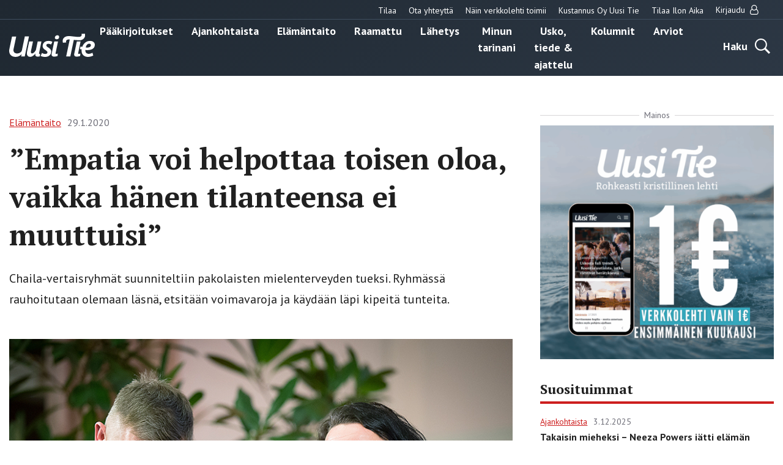

--- FILE ---
content_type: text/html; charset=UTF-8
request_url: https://uusitie.com/empatia-voi-helpottaa-toisen-oloa-vaikka-hanen-tilanteensa-ei-muuttuisi/
body_size: 14939
content:

<!doctype html>
<html lang="fi">
<head>
	<meta charset="utf-8">
	<meta http-equiv="x-ua-compatible" content="ie=edge">
	<meta name="viewport" content="width=device-width, initial-scale=1">
	<link rel="icon" href="https://uusitie.com/wp-content/themes/uusitie/assets/images/icons/favicon.ico">
	
<script id='polyfills' data-polyfill='https://uusitie.com/wp-content/themes/uusitie/dist/scripts/polyfills-e2d2f2241cef82857ac4.js'>(function(){var e=document.getElementById("polyfills").dataset.polyfill;var t=true;try{eval("async function() {}")}catch(e){t=false}if(t){return}var a=document.createElement("script");a.src=e;a.type="text/javascript";a.async=false;document.getElementsByTagName("script")[0].parentNode.appendChild(a)})();
</script>
	<!-- cookiebot script start -->
	<script id="Cookiebot" src="https://consent.cookiebot.com/uc.js" data-culture="fi" data-cbid="76f98a27-7d7b-4785-8655-6d05706c6878" data-blockingmode="auto" type="text/javascript"></script>
	<!-- cookiebot script end -->
	<meta name='robots' content='index, follow, max-image-preview:large, max-snippet:-1, max-video-preview:-1' />
	<style>img:is([sizes="auto" i], [sizes^="auto," i]) { contain-intrinsic-size: 3000px 1500px }</style>
	
	<!-- This site is optimized with the Yoast SEO plugin v26.7 - https://yoast.com/wordpress/plugins/seo/ -->
	<title>”Empatia voi helpottaa toisen oloa, vaikka hänen tilanteensa ei muuttuisi” - Uusi Tie -verkkolehti</title>
	<link rel="canonical" href="https://uusitie.com/empatia-voi-helpottaa-toisen-oloa-vaikka-hanen-tilanteensa-ei-muuttuisi/" />
	<meta property="og:locale" content="fi_FI" />
	<meta property="og:type" content="article" />
	<meta property="og:title" content="”Empatia voi helpottaa toisen oloa, vaikka hänen tilanteensa ei muuttuisi” - Uusi Tie -verkkolehti" />
	<meta property="og:description" content="Chaila-vertaisryhmät suunniteltiin pakolaisten mielenterveyden tueksi. Ryhmässä rauhoitutaan olemaan läsnä, etsitään voimavaroja ja käydään läpi kipeitä tunteita." />
	<meta property="og:url" content="https://uusitie.com/empatia-voi-helpottaa-toisen-oloa-vaikka-hanen-tilanteensa-ei-muuttuisi/" />
	<meta property="og:site_name" content="Uusi Tie -verkkolehti" />
	<meta property="article:published_time" content="2020-01-29T12:20:58+00:00" />
	<meta property="article:modified_time" content="2020-04-15T07:34:51+00:00" />
	<meta property="og:image" content="https://uusitie.com/wp-content/uploads/RGB_siparit_jussi-valkeajoki.jpg" />
	<meta property="og:image:width" content="800" />
	<meta property="og:image:height" content="533" />
	<meta property="og:image:type" content="image/jpeg" />
	<meta name="author" content="Uusi Tie Toimitus" />
	<meta name="twitter:card" content="summary_large_image" />
	<script type="application/ld+json" class="yoast-schema-graph">{"@context":"https://schema.org","@graph":[{"@type":"Article","@id":"https://uusitie.com/empatia-voi-helpottaa-toisen-oloa-vaikka-hanen-tilanteensa-ei-muuttuisi/#article","isPartOf":{"@id":"https://uusitie.com/empatia-voi-helpottaa-toisen-oloa-vaikka-hanen-tilanteensa-ei-muuttuisi/"},"author":{"name":"Uusi Tie Toimitus","@id":"https://uusitie.com/#/schema/person/945e7efb71a876b5fc716335f00a7f44"},"headline":"”Empatia voi helpottaa toisen oloa, vaikka hänen tilanteensa ei muuttuisi”","datePublished":"2020-01-29T12:20:58+00:00","dateModified":"2020-04-15T07:34:51+00:00","mainEntityOfPage":{"@id":"https://uusitie.com/empatia-voi-helpottaa-toisen-oloa-vaikka-hanen-tilanteensa-ei-muuttuisi/"},"wordCount":659,"image":{"@id":"https://uusitie.com/empatia-voi-helpottaa-toisen-oloa-vaikka-hanen-tilanteensa-ei-muuttuisi/#primaryimage"},"thumbnailUrl":"https://uusitie.com/wp-content/uploads/RGB_siparit_jussi-valkeajoki.jpg","articleSection":["Elämäntaito","Maksullinen"],"inLanguage":"fi"},{"@type":"WebPage","@id":"https://uusitie.com/empatia-voi-helpottaa-toisen-oloa-vaikka-hanen-tilanteensa-ei-muuttuisi/","url":"https://uusitie.com/empatia-voi-helpottaa-toisen-oloa-vaikka-hanen-tilanteensa-ei-muuttuisi/","name":"”Empatia voi helpottaa toisen oloa, vaikka hänen tilanteensa ei muuttuisi” - Uusi Tie -verkkolehti","isPartOf":{"@id":"https://uusitie.com/#website"},"primaryImageOfPage":{"@id":"https://uusitie.com/empatia-voi-helpottaa-toisen-oloa-vaikka-hanen-tilanteensa-ei-muuttuisi/#primaryimage"},"image":{"@id":"https://uusitie.com/empatia-voi-helpottaa-toisen-oloa-vaikka-hanen-tilanteensa-ei-muuttuisi/#primaryimage"},"thumbnailUrl":"https://uusitie.com/wp-content/uploads/RGB_siparit_jussi-valkeajoki.jpg","datePublished":"2020-01-29T12:20:58+00:00","dateModified":"2020-04-15T07:34:51+00:00","breadcrumb":{"@id":"https://uusitie.com/empatia-voi-helpottaa-toisen-oloa-vaikka-hanen-tilanteensa-ei-muuttuisi/#breadcrumb"},"inLanguage":"fi","potentialAction":[{"@type":"ReadAction","target":["https://uusitie.com/empatia-voi-helpottaa-toisen-oloa-vaikka-hanen-tilanteensa-ei-muuttuisi/"]}]},{"@type":"ImageObject","inLanguage":"fi","@id":"https://uusitie.com/empatia-voi-helpottaa-toisen-oloa-vaikka-hanen-tilanteensa-ei-muuttuisi/#primaryimage","url":"https://uusitie.com/wp-content/uploads/RGB_siparit_jussi-valkeajoki.jpg","contentUrl":"https://uusitie.com/wp-content/uploads/RGB_siparit_jussi-valkeajoki.jpg","width":800,"height":533,"caption":"– Chailan tarjoamalle elämänhallinnan ohjaukselle on pakolaisten parissa tarvetta, kun tutut rutiinit puuttuvat. Vedin ryhmiä miehille ja heille oli tärkeää kuulla, että koetut tunteet ovat normaaleja, Vesa Sipari kertoo, vierellä Katriina Sipari. KUVA: JUSSI VALKEAJOKI"},{"@type":"BreadcrumbList","@id":"https://uusitie.com/empatia-voi-helpottaa-toisen-oloa-vaikka-hanen-tilanteensa-ei-muuttuisi/#breadcrumb","itemListElement":[{"@type":"ListItem","position":1,"name":"Home","item":"https://uusitie.com/"},{"@type":"ListItem","position":2,"name":"”Empatia voi helpottaa toisen oloa, vaikka hänen tilanteensa ei muuttuisi”"}]},{"@type":"WebSite","@id":"https://uusitie.com/#website","url":"https://uusitie.com/","name":"Uusi Tie -verkkolehti","description":"","potentialAction":[{"@type":"SearchAction","target":{"@type":"EntryPoint","urlTemplate":"https://uusitie.com/?s={search_term_string}"},"query-input":{"@type":"PropertyValueSpecification","valueRequired":true,"valueName":"search_term_string"}}],"inLanguage":"fi"}]}</script>
	<!-- / Yoast SEO plugin. -->


<link rel='dns-prefetch' href='//fonts.googleapis.com' />
		<!-- This site uses the Google Analytics by MonsterInsights plugin v9.11.1 - Using Analytics tracking - https://www.monsterinsights.com/ -->
							<script src="//www.googletagmanager.com/gtag/js?id=G-M39JCWEJZL"  data-cfasync="false" data-wpfc-render="false" type="text/javascript" async></script>
			<script data-cfasync="false" data-wpfc-render="false" type="text/javascript">
				var mi_version = '9.11.1';
				var mi_track_user = true;
				var mi_no_track_reason = '';
								var MonsterInsightsDefaultLocations = {"page_location":"https:\/\/uusitie.com\/empatia-voi-helpottaa-toisen-oloa-vaikka-hanen-tilanteensa-ei-muuttuisi\/","page_referrer":"https:\/\/uusitie.com\/kirjoittaja\/mari-turunen\/"};
								if ( typeof MonsterInsightsPrivacyGuardFilter === 'function' ) {
					var MonsterInsightsLocations = (typeof MonsterInsightsExcludeQuery === 'object') ? MonsterInsightsPrivacyGuardFilter( MonsterInsightsExcludeQuery ) : MonsterInsightsPrivacyGuardFilter( MonsterInsightsDefaultLocations );
				} else {
					var MonsterInsightsLocations = (typeof MonsterInsightsExcludeQuery === 'object') ? MonsterInsightsExcludeQuery : MonsterInsightsDefaultLocations;
				}

								var disableStrs = [
										'ga-disable-G-M39JCWEJZL',
									];

				/* Function to detect opted out users */
				function __gtagTrackerIsOptedOut() {
					for (var index = 0; index < disableStrs.length; index++) {
						if (document.cookie.indexOf(disableStrs[index] + '=true') > -1) {
							return true;
						}
					}

					return false;
				}

				/* Disable tracking if the opt-out cookie exists. */
				if (__gtagTrackerIsOptedOut()) {
					for (var index = 0; index < disableStrs.length; index++) {
						window[disableStrs[index]] = true;
					}
				}

				/* Opt-out function */
				function __gtagTrackerOptout() {
					for (var index = 0; index < disableStrs.length; index++) {
						document.cookie = disableStrs[index] + '=true; expires=Thu, 31 Dec 2099 23:59:59 UTC; path=/';
						window[disableStrs[index]] = true;
					}
				}

				if ('undefined' === typeof gaOptout) {
					function gaOptout() {
						__gtagTrackerOptout();
					}
				}
								window.dataLayer = window.dataLayer || [];

				window.MonsterInsightsDualTracker = {
					helpers: {},
					trackers: {},
				};
				if (mi_track_user) {
					function __gtagDataLayer() {
						dataLayer.push(arguments);
					}

					function __gtagTracker(type, name, parameters) {
						if (!parameters) {
							parameters = {};
						}

						if (parameters.send_to) {
							__gtagDataLayer.apply(null, arguments);
							return;
						}

						if (type === 'event') {
														parameters.send_to = monsterinsights_frontend.v4_id;
							var hookName = name;
							if (typeof parameters['event_category'] !== 'undefined') {
								hookName = parameters['event_category'] + ':' + name;
							}

							if (typeof MonsterInsightsDualTracker.trackers[hookName] !== 'undefined') {
								MonsterInsightsDualTracker.trackers[hookName](parameters);
							} else {
								__gtagDataLayer('event', name, parameters);
							}
							
						} else {
							__gtagDataLayer.apply(null, arguments);
						}
					}

					__gtagTracker('js', new Date());
					__gtagTracker('set', {
						'developer_id.dZGIzZG': true,
											});
					if ( MonsterInsightsLocations.page_location ) {
						__gtagTracker('set', MonsterInsightsLocations);
					}
										__gtagTracker('config', 'G-M39JCWEJZL', {"forceSSL":"true"} );
										window.gtag = __gtagTracker;										(function () {
						/* https://developers.google.com/analytics/devguides/collection/analyticsjs/ */
						/* ga and __gaTracker compatibility shim. */
						var noopfn = function () {
							return null;
						};
						var newtracker = function () {
							return new Tracker();
						};
						var Tracker = function () {
							return null;
						};
						var p = Tracker.prototype;
						p.get = noopfn;
						p.set = noopfn;
						p.send = function () {
							var args = Array.prototype.slice.call(arguments);
							args.unshift('send');
							__gaTracker.apply(null, args);
						};
						var __gaTracker = function () {
							var len = arguments.length;
							if (len === 0) {
								return;
							}
							var f = arguments[len - 1];
							if (typeof f !== 'object' || f === null || typeof f.hitCallback !== 'function') {
								if ('send' === arguments[0]) {
									var hitConverted, hitObject = false, action;
									if ('event' === arguments[1]) {
										if ('undefined' !== typeof arguments[3]) {
											hitObject = {
												'eventAction': arguments[3],
												'eventCategory': arguments[2],
												'eventLabel': arguments[4],
												'value': arguments[5] ? arguments[5] : 1,
											}
										}
									}
									if ('pageview' === arguments[1]) {
										if ('undefined' !== typeof arguments[2]) {
											hitObject = {
												'eventAction': 'page_view',
												'page_path': arguments[2],
											}
										}
									}
									if (typeof arguments[2] === 'object') {
										hitObject = arguments[2];
									}
									if (typeof arguments[5] === 'object') {
										Object.assign(hitObject, arguments[5]);
									}
									if ('undefined' !== typeof arguments[1].hitType) {
										hitObject = arguments[1];
										if ('pageview' === hitObject.hitType) {
											hitObject.eventAction = 'page_view';
										}
									}
									if (hitObject) {
										action = 'timing' === arguments[1].hitType ? 'timing_complete' : hitObject.eventAction;
										hitConverted = mapArgs(hitObject);
										__gtagTracker('event', action, hitConverted);
									}
								}
								return;
							}

							function mapArgs(args) {
								var arg, hit = {};
								var gaMap = {
									'eventCategory': 'event_category',
									'eventAction': 'event_action',
									'eventLabel': 'event_label',
									'eventValue': 'event_value',
									'nonInteraction': 'non_interaction',
									'timingCategory': 'event_category',
									'timingVar': 'name',
									'timingValue': 'value',
									'timingLabel': 'event_label',
									'page': 'page_path',
									'location': 'page_location',
									'title': 'page_title',
									'referrer' : 'page_referrer',
								};
								for (arg in args) {
																		if (!(!args.hasOwnProperty(arg) || !gaMap.hasOwnProperty(arg))) {
										hit[gaMap[arg]] = args[arg];
									} else {
										hit[arg] = args[arg];
									}
								}
								return hit;
							}

							try {
								f.hitCallback();
							} catch (ex) {
							}
						};
						__gaTracker.create = newtracker;
						__gaTracker.getByName = newtracker;
						__gaTracker.getAll = function () {
							return [];
						};
						__gaTracker.remove = noopfn;
						__gaTracker.loaded = true;
						window['__gaTracker'] = __gaTracker;
					})();
									} else {
										console.log("");
					(function () {
						function __gtagTracker() {
							return null;
						}

						window['__gtagTracker'] = __gtagTracker;
						window['gtag'] = __gtagTracker;
					})();
									}
			</script>
							<!-- / Google Analytics by MonsterInsights -->
		<link rel='stylesheet' id='searchwp-forms-css' href='https://uusitie.com/wp-content/plugins/searchwp/assets/css/frontend/search-forms.min.css?ver=69bafeeeaa67854d2ea61f1d582b7e5c' type='text/css' media='all' />
<link rel='stylesheet' id='sakke/css-css' href='https://uusitie.com/wp-content/themes/uusitie/dist/styles/main.css?ver=5ffdaf3784e4cd6d0fdfbde3e3d398ac' type='text/css' media='all' />
<link rel='stylesheet' id='google-fonts-css' href='https://fonts.googleapis.com/css?family=PT+Sans%3A400%2C700%7CPT+Serif%3A400%2C700&#038;display=swap&#038;ver=825cc762ad8154cdffd2abad0ac9e5ef' type='text/css' media='all' />
<script type="text/javascript" src="https://uusitie.com/wp-content/plugins/google-analytics-for-wordpress/assets/js/frontend-gtag.js?ver=74948c32167ad162694c7abbd3fa5cd9" id="monsterinsights-frontend-script-js" async="async" data-wp-strategy="async"></script>
<script data-cfasync="false" data-wpfc-render="false" type="text/javascript" id='monsterinsights-frontend-script-js-extra'>/* <![CDATA[ */
var monsterinsights_frontend = {"js_events_tracking":"true","download_extensions":"doc,pdf,ppt,zip,xls,docx,pptx,xlsx","inbound_paths":"[]","home_url":"https:\/\/uusitie.com","hash_tracking":"false","v4_id":"G-M39JCWEJZL"};/* ]]> */
</script>
<script type='text/javascript' data-cookieconsent='ignore' src="https://uusitie.com/wp-includes/js/jquery/jquery.min.js?ver=521cc068269fd5e4a62bff581f459cf8" id="jquery-core-js"></script>
<script type='text/javascript' data-cookieconsent='ignore' src="https://uusitie.com/wp-includes/js/jquery/jquery-migrate.min.js?ver=3e6b5a96d68c213c85bf0f1ea20f47ac" id="jquery-migrate-js"></script>
<link rel='shortlink' href='https://uusitie.com/?p=21390' />
<link rel="alternate" title="oEmbed (JSON)" type="application/json+oembed" href="https://uusitie.com/wp-json/oembed/1.0/embed?url=https%3A%2F%2Fuusitie.com%2Fempatia-voi-helpottaa-toisen-oloa-vaikka-hanen-tilanteensa-ei-muuttuisi%2F" />
<link rel="alternate" title="oEmbed (XML)" type="text/xml+oembed" href="https://uusitie.com/wp-json/oembed/1.0/embed?url=https%3A%2F%2Fuusitie.com%2Fempatia-voi-helpottaa-toisen-oloa-vaikka-hanen-tilanteensa-ei-muuttuisi%2F&#038;format=xml" />
		<!-- Facebook Pixel Code -->
		<script type="text/plain" data-cookieconsent="marketing">
		!function (f, b, e, v, n, t, s) {
			if (f.fbq) return;
			n = f.fbq = function () {
			n.callMethod ?
				n.callMethod.apply(n, arguments) : n.queue.push(arguments)
			};
			if (!f._fbq) f._fbq = n;
			n.push = n;
			n.loaded = !0;
			n.version ='2.0';
			n.queue = [];
			t = b.createElement(e);
			t.async = !0;
			t.src = v;
			s = b.getElementsByTagName(e)[0];
			s.parentNode.insertBefore(t, s)
		}(window, document,'script',
		'https://connect.facebook.net/en_US/fbevents.js');
			fbq('init', '266382542294708');
		fbq('track', 'PageView');
		</script>
		<!-- End Facebook Pixel Code -->
		</head>
<body class="wp-singular post-template-default single single-post postid-21390 single-format-standard wp-theme-uusitie">
<!--[if IE]>
<div class="alert alert-warning">
	You are using an <strong>outdated</strong> browser. Please <a href="http://browsehappy.com/">upgrade your browser</a> to improve your experience.</div>
<![endif]-->
<div class="wrap">
	<header class="banner" role="banner">
	<div class="banner__top">
		<div class="container-fluid">
			<nav id="top-nav" class="top-nav">

									<ul class="top-nav-lvl-1"><li class="top-nav-lvl-1__item"><a class="top-nav-lvl-1__link"  href="https://esuite-uusitie.atexsoftware.com">Tilaa</a></li>
<li class="top-nav-lvl-1__item"><a class="top-nav-lvl-1__link"  href="https://uusitie.com/yhteystiedot/">Ota yhteyttä</a></li>
<li class="top-nav-lvl-1__item"><a class="top-nav-lvl-1__link"  href="https://uusitie.com/verkkolehden-tilaaminen-ja-peruutus/">Näin verkkolehti toimii</a></li>
<li class="top-nav-lvl-1__item"><a class="top-nav-lvl-1__link"  href="https://uusitie.com/kustannus-oy-uusi-tie/">Kustannus Oy Uusi Tie</a></li>
<li class="top-nav-lvl-1__item"><a class="top-nav-lvl-1__link"  href="https://uusitie.com/ilon-aika/">Tilaa Ilon Aika</a></li>
</ul>				
									<ul class="top-nav-lvl-1">
						<li class="top-nav-lvl-1__item">
														<a href="https://uusitie.com/openid-connect-authorize/"
							   class="top-nav-lvl-1__link">Kirjaudu								<span class="top-nav-lvl-1__item-user-icon"><svg viewBox="0 0 14 16" version="1.1" xmlns="http://www.w3.org/2000/svg"><path d="M10.723 7c.28.083.546.196.8.34.252.142.517.36.794.651.277.292.513.635.71 1.031.196.396.36.908.49 1.536.132.628.197 1.332.197 2.112 0 .916-.297 1.7-.893 2.352-.595.652-1.312.978-2.151.978H3.045c-.84 0-1.557-.326-2.152-.978C.298 14.371 0 13.586 0 12.67c0-.78.065-1.484.196-2.112.131-.628.295-1.14.491-1.536.197-.396.434-.74.71-1.03a3.5 3.5 0 0 1 .795-.653c.253-.143.52-.256.8-.339a4.46 4.46 0 0 1-.706-2.429c0-.619.12-1.21.361-1.772s.567-1.049.978-1.46c.41-.41.897-.736 1.46-.977A4.453 4.453 0 0 1 6.857 0c.62 0 1.21.12 1.772.362.563.24 1.05.567 1.46.977.411.411.737.898.978 1.46.241.563.362 1.153.362 1.772A4.46 4.46 0 0 1 10.723 7zM9.277 2.152a3.281 3.281 0 0 0-2.42-1.01c-.946 0-1.754.336-2.424 1.005a3.303 3.303 0 0 0-1.004 2.424c0 .947.334 1.755 1.004 2.425A3.303 3.303 0 0 0 6.857 8c.947 0 1.755-.335 2.424-1.004a3.303 3.303 0 0 0 1.005-2.425c0-.946-.337-1.753-1.01-2.42zm1.393 12.705c.523 0 .971-.213 1.343-.638.372-.426.558-.942.558-1.55 0-1.422-.233-2.544-.7-3.365-.468-.822-1.139-1.253-2.014-1.295-.863.756-1.863 1.134-3 1.134s-2.137-.378-3-1.134c-.875.042-1.546.473-2.013 1.295-.468.821-.701 1.943-.701 3.366 0 .607.186 1.123.558 1.549.372.425.82.638 1.344.638h7.625z" fill="#202020" stroke="none" stroke-width="1" fill-rule="evenodd"/></svg></span>
							</a>
						</li>
					</ul>
				
			</nav>
		</div>
	</div>
	<div class="container-fluid">
		<div class="row">
			<div class="banner__left">
				<div class="site-branding">
					<p class="site-branding__title">
						<a href="https://uusitie.com/"
						   rel="home">
							<svg id="Layer_1" data-name="Layer 1" xmlns="http://www.w3.org/2000/svg" viewBox="0 0 574.98 154.79"><defs><style>.cls-white{fill:#fff}</style><clipPath id="clip-path" transform="translate(-307.42 -344.05)"><path fill="none" d="M307.42 344.05H882.4v154.79H307.42z"/></clipPath></defs><g clip-path="url(#clip-path)"><path class="cls-white" d="M440.37 362.88h-28l-19.18 90.64c-1.51 6.77-3.95 10.34-8.84 14.48a38.58 38.58 0 0 1-22.75 8.09c-13.92 0-25.39-7-25.39-22a45.74 45.74 0 0 1 .94-8.83l17.49-82.37h-28l-17.49 81.8a72.21 72.21 0 0 0-1.69 14.11c0 25.76 18.05 40 42.87 40 16 0 29.53-6.77 40.81-17.86l-3.2 14.66H412zm83.79 32.72H499l-11.28 53a22.24 22.24 0 0 1-2.82 7.52c-5.45 9.41-15.61 19.94-23.7 19.94-4.7 0-8.08-3.39-8.08-9.41a40.88 40.88 0 0 1 .94-8.27l13.35-62.81H442l-14.1 66.76a63.29 63.29 0 0 0-1.69 13.35c0 13.73 8.65 22.75 21.81 22.75 14.86 0 26.89-11.47 35.92-22.75l-.57 2.63c-2.63 12 2.82 18.81 15.24 18.81a48.87 48.87 0 0 0 14.66-2.26l1.51-16.55a8.92 8.92 0 0 1-3.39.75c-4.51 0-3.57-4.51-3-7.33zm73.39 2.63c-8.09-4.13-16.55-5.83-26.33-5.83-24.44 0-38.92 14.11-38.92 34.23 0 13.91 9.78 20.87 18.43 26.51 9.59 6.4 13.54 10 13.54 15.42 0 8.09-7.71 10.72-15.24 10.72a39.65 39.65 0 0 1-21.43-6.77l-9 19.56c8.46 5.08 20.69 6.77 31.22 6.77 19.74 0 39.86-12.22 39.86-35 0-14.85-10.9-22.19-20.31-28-5.26-3.38-12.6-7.9-12.6-14.48 0-4.32 3.39-9.78 14.11-9.78 4.7 0 12.79 1.51 18 5.08zm37.85-2.63H610l-16.36 77.66c-.75 3.39-1.69 6.59-1.69 10 0 10.34 8.46 13.92 17.68 13.92 4.7 0 18.06-2.49 22.58-4l1.5-16.55a81.66 81.66 0 0 1-11.3 2.48c-4.51 0-3.57-4.51-3-7.33zm7.52-30.6c0-6.58-5.83-10.34-11.85-10.34-9 0-17.11 7.33-17.11 16.55 0 6.58 5.83 10.34 12 10.34A16.78 16.78 0 0 0 642.92 365m213.34 56c0 12.6-14.67 15.6-24.63 15.61a91 91 0 0 1-10.16-.57c2.82-13.35 10.53-25.2 23.88-25.2 6 0 10.91 3.95 10.91 10.16m26.14-2.64c0-18.05-16.17-25.94-32.16-26-25.6 0-43.78 17.37-52 39.31l-12-1.8-3.74 17.23 11.57 1.62a77.31 77.31 0 0 0-.65 9.84c0 24.82 18.24 40.24 42.31 40.24 12 0 25.58-3.2 36.11-9l-5.42-18.8c-7.15 4.32-15.8 7.33-24.26 7.33-14.48 0-23.13-7.71-23.13-21.81V453c4 .37 8.08.75 12.22.75 22.94 0 51.15-7.34 51.15-35.36" transform="translate(-307.42 -344.05)"/><path class="cls-white" d="M787 395.6h-25.37l-16.36 77.66c-.76 3.39-1.7 6.59-1.7 10 0 10.34 8.47 13.92 17.68 13.92 4.7 0 18.07-2.49 22.58-4l1.51-16.55a81.66 81.66 0 0 1-11.3 2.48c-4.51 0-3.57-4.51-3-7.33z" transform="translate(-307.42 -344.05)"/><path class="cls-white" d="M817 355.14a37.86 37.86 0 0 0-1.88-11.09l-22 1.69a20.69 20.69 0 0 1 .94 6.4c0 9.4-7.24 12.62-16.92 13.53S722.46 361 722.46 361c-5.45-.37-11.09-.56-16.54-.56-23.89 0-39.49 13.54-39.49 32.91a37.86 37.86 0 0 0 1.88 11.09l22-1.69a20.69 20.69 0 0 1-.94-6.4c0-9.4 8.65-13.53 16.92-13.53a58.73 58.73 0 0 1 7.71.56l-23.88 112.26H718l23.32-110.19s13.58 1.69 36.2 2.6S817 374.51 817 355.14" transform="translate(-307.42 -344.05)"/></g></svg>						</a>
					</p>
				</div>
			</div>
			<div class="banner__center">
				<div class="primary-nav-wrapper">
					<div class="primary-nav-container">
													<nav id="primary-nav" class="primary-nav">
								<ul class="primary-nav-lvl-1"><li class="primary-nav-lvl-1__item"><a class="primary-nav-lvl-1__link"  href="https://uusitie.com/aiheet/paakirjoitukset/">Pääkirjoitukset</a></li>
<li class="primary-nav-lvl-1__item"><a class="primary-nav-lvl-1__link"  href="https://uusitie.com/aiheet/ajankohtaista/">Ajankohtaista</a></li>
<li class="primary-nav-lvl-1__item current-post-ancestor current-post-parent"><a class="primary-nav-lvl-1__link"  href="https://uusitie.com/aiheet/elamantaito/">Elämäntaito</a></li>
<li class="primary-nav-lvl-1__item"><a class="primary-nav-lvl-1__link"  href="https://uusitie.com/aiheet/raamattu/">Raamattu</a></li>
<li class="primary-nav-lvl-1__item"><a class="primary-nav-lvl-1__link"  href="https://uusitie.com/aiheet/lahetys/">Lähetys</a></li>
<li class="primary-nav-lvl-1__item"><a class="primary-nav-lvl-1__link"  href="https://uusitie.com/aiheet/minun-tarinani/">Minun tarinani</a></li>
<li class="primary-nav-lvl-1__item"><a class="primary-nav-lvl-1__link"  href="https://uusitie.com/aiheet/usko-tiede-ajattelu/">Usko, tiede &amp; ajattelu</a></li>
<li class="primary-nav-lvl-1__item"><a class="primary-nav-lvl-1__link"  href="https://uusitie.com/aiheet/kolumnit/">Kolumnit</a></li>
<li class="primary-nav-lvl-1__item"><a class="primary-nav-lvl-1__link"  href="https://uusitie.com/aiheet/arvio/">Arviot</a></li>
</ul>							</nav>
											</div>
				</div>
			</div>
			<div class="banner__right">
				<div class="navigation-area">
					<button class="search-toggle" data-banner-toggle="search">
						<span
							class="search-toggle__text">Haku</span>
						<span
							class="search-toggle__icon search-toggle__icon--open"><svg xmlns="http://www.w3.org/2000/svg" viewBox="0 0 60 60"><path d="M37 10.5C33.4 6.8 29 5 23.8 5s-9.6 1.8-13.3 5.5S5 18.5 5 23.8s1.8 9.6 5.5 13.3 8.1 5.5 13.3 5.5S33.4 40.7 37 37c3.8-3.8 5.6-8.2 5.6-13.3s-1.8-9.5-5.6-13.2zm6.8 26.1l-.6 1.1 16.9 17-5.4 5.3-16.9-17-1.1.8c-4.2 2.6-8.5 3.9-13 3.9-6.6 0-12.2-2.3-16.8-7-4.6-4.7-7-10.3-7-16.9S2.3 11.6 7 7c4.6-4.6 10.2-7 16.8-7S36 2.3 40.6 7c4.6 4.6 7 10.2 7 16.8-.1 4.5-1.3 8.8-3.8 12.8z"/></svg></span>
						<span
							class="search-toggle__icon search-toggle__icon--close"><svg xmlns="http://www.w3.org/2000/svg" viewBox="0 0 30 30"><path d="M28.1 0L30 1.9 16.9 15 30 28.1 28.1 30 15 16.9 1.9 30 0 28.1 13.1 15 0 1.9 1.9 0 15 13.1z"/></svg></span>
					</button>

					<button
						class="primary-nav-toggle hamburger hamburger--squeeze"
						data-banner-toggle="primary-nav" type="button"
						aria-label="Menu">
							<span class="hamburger-box">
								<span class="hamburger-inner"></span>
							</span>
					</button>
				</div>
			</div>
		</div>
	</div>
	<div class="search-form-wrapper">
		<div class="search-form-container">
			<form role="search" method="get" class="search-form" action="/arkisto/">

	<label class="sr-only">Hae</label>

	<input type="search" value="" name="fwp_article_search" class="search-form__field"
	       placeholder="Hae" required>

	<button type="submit" class="search-form__button">
		<svg xmlns="http://www.w3.org/2000/svg" viewBox="0 0 60 60"><path d="M37 10.5C33.4 6.8 29 5 23.8 5s-9.6 1.8-13.3 5.5S5 18.5 5 23.8s1.8 9.6 5.5 13.3 8.1 5.5 13.3 5.5S33.4 40.7 37 37c3.8-3.8 5.6-8.2 5.6-13.3s-1.8-9.5-5.6-13.2zm6.8 26.1l-.6 1.1 16.9 17-5.4 5.3-16.9-17-1.1.8c-4.2 2.6-8.5 3.9-13 3.9-6.6 0-12.2-2.3-16.8-7-4.6-4.7-7-10.3-7-16.9S2.3 11.6 7 7c4.6-4.6 10.2-7 16.8-7S36 2.3 40.6 7c4.6 4.6 7 10.2 7 16.8-.1 4.5-1.3 8.8-3.8 12.8z"/></svg>	</button>

</form>

		</div>
	</div>
</header>	<main class="main" role="document">
	<div class="container-fluid">
		<div class="post-content">
			<div class="row">
				<div class="col-lg-8">
																		<article class="post-21390 post type-post status-publish format-standard has-post-thumbnail hentry category-elamantaito category-maksullinen kirjoittaja-mari-turunen magazine_issue-5-2020">
								<header>
									<div id="valu-maksuturva-new-user-message" class="valu-maksuturva-new-user-message"></div>
									
<div class="b-post-meta">
			<a class="b-post-meta__category-archive-link" href="https://uusitie.com/aiheet/elamantaito/">
			<span class="b-post-meta__category">Elämäntaito</span>
		</a>
				<span class="b-post-meta__date">29.1.2020</span>
	</div>									<h1 class="post-title title title-xxl">”Empatia voi  helpottaa toisen oloa, vaikka hänen tilanteensa ei muuttuisi”</h1>
									<div class="post-excerpt">
										Chaila-vertaisryhmät suunniteltiin pakolaisten mielenterveyden tueksi. Ryhmässä rauhoitutaan olemaan läsnä, etsitään voimavaroja ja käydään läpi kipeitä tunteita.									</div>
																												<div class="post-thumbnail-wrapper">
											<img class="post-thumbnail-image" src="https://uusitie.com/wp-content/uploads/RGB_siparit_jussi-valkeajoki.jpg" alt="">
											<p class="post-thumbnail-caption">– Chailan tarjoamalle elämänhallinnan ohjaukselle on pakolaisten parissa tarvetta, kun tutut rutiinit puuttuvat. Vedin ryhmiä miehille ja heille oli tärkeää kuulla, että koetut tunteet ovat normaaleja, Vesa Sipari kertoo, vierellä Katriina Sipari. KUVA: JUSSI VALKEAJOKI</p>
										</div>
																	</header>
																
								<div class="row">
																			<div class="col-lg-12">
											
<section class="s-order-login-user">
	
		
		<div id="valu-maksuturva" class="valu-maksuturva">

							<h2 class="valu-maksuturva__title title title-m">Tämä sisältö on
					vain tilaajille</h2>
				<div class="valu-maksuturva__subscriber">

					<p>Jos olet jo lehden tilaaja,</p>
					<p class="valu-maksuturva__subscriber-toggle">
						<a class="s-order-login-user__change-pwd"
						   href="https://uusitie.com/openid-connect-authorize/"><b>kirjaudu sisään.</b></a>
					</p>
				</div>

				<div class="valu-maksuturva__new-customer">
					<p>Jos et vielä ole lehden tilaaja,</p>
					<p class="valu-maksuturva__new-customer-toggle">
						<a class="s-order-login-user__change-pwd"
						   href="https://esuite-uusitie.atexsoftware.com/"><b>tilaa
								verkkolehti.</b></a></p>
				</div>
			
		</div>
		
	</section>
										</div>
																	</div>
							</article>
															</div>
				<div class="col-lg-4">
					
<div class="right-sidebar">

	<div class="right-sidebar__ad right-sidebar__first-ad">
		<!--fwp-loop-->
			<div class="b-ad">
				<div class="b-ad__text-wrapper">
					<span class="b-ad__text">Mainos</span>
				</div>
				<a class="b-ad__link" href="https://uusitie.com/eurolla/" target="_blank">
					<img class="b-ad__image" src="https://uusitie.com/wp-content/uploads/mainos-verkkolehti-450x450.png" alt="">
				</a>
			</div>
				</div>

	
	<div class="right-sidebar__post-list">
			<div class="b-post-list">

					<h3 class="b-post-list__title">
				Suosituimmat			</h3>
		
		
<div class="b-post-list-item free">

	
<div class="b-post-meta">
			<a class="b-post-meta__category-archive-link" href="https://uusitie.com/aiheet/ajankohtaista/">
			<span class="b-post-meta__category">Ajankohtaista</span>
		</a>
				<span class="b-post-meta__date">3.12.2025</span>
	</div>
			<h3 class="b-post-list-item__title">
			<a href="https://uusitie.com/neeza-powers/">
				Takaisin mieheksi – Neeza Powers jätti elämän transnaisena taakseen			</a>
		</h3>
	</div>

<div class="b-post-list-item only-subscribers">

	
<div class="b-post-meta">
			<a class="b-post-meta__category-archive-link" href="https://uusitie.com/aiheet/elamantaito/">
			<span class="b-post-meta__category">Elämäntaito</span>
		</a>
				<span class="b-post-meta__date">17.12.2025</span>
	</div>
			<h3 class="b-post-list-item__title">
			<a href="https://uusitie.com/snellmanin-suuryrityksen-selkaranka-on-vastuu-ahkeruus-ja-rukous/">
				Snellmanin suuryrityksen selkäranka on vastuu, ahkeruus ja rukous			</a>
		</h3>
	</div>

<div class="b-post-list-item free">

	
<div class="b-post-meta">
			<a class="b-post-meta__category-archive-link" href="https://uusitie.com/aiheet/ajankohtaista/">
			<span class="b-post-meta__category">Ajankohtaista</span>
		</a>
				<span class="b-post-meta__date">27.11.2025</span>
	</div>
			<h3 class="b-post-list-item__title">
			<a href="https://uusitie.com/joulukalenteri/">
				Uuden Tien joulukalenteri 2025			</a>
		</h3>
	</div>

<div class="b-post-list-item only-subscribers">

	
<div class="b-post-meta">
			<a class="b-post-meta__category-archive-link" href="https://uusitie.com/aiheet/ajankohtaista/">
			<span class="b-post-meta__category">Ajankohtaista</span>
		</a>
				<span class="b-post-meta__date">10.12.2025</span>
	</div>
			<h3 class="b-post-list-item__title">
			<a href="https://uusitie.com/jooga-on-jo-taputeltu-kirkolliseksi-toiminnaksi-onko-nyt-tarotin-vuoro/">
				Jooga on jo taputeltu kirkolliseksi toiminnaksi – onko nyt tarotin vuoro?			</a>
		</h3>
	</div>

	</div>
		</div>

	<div class="right-sidebar__ad right-sidebar__second-ad">
			</div>

	
		<div class="right-sidebar__post-list">
				<div class="b-post-list">

					<h3 class="b-post-list__title">
				Aiheeseen liittyvät artikkelit			</h3>
		
		
<div class="b-post-list-item only-subscribers">

	
<div class="b-post-meta">
			<a class="b-post-meta__category-archive-link" href="https://uusitie.com/aiheet/elamantaito/">
			<span class="b-post-meta__category">Elämäntaito</span>
		</a>
				<span class="b-post-meta__date">21.1.2026</span>
	</div>
			<h3 class="b-post-list-item__title">
			<a href="https://uusitie.com/lukijan-kysymys-voinko-rukoilla-vaarin/">
				Lukijan kysymys: Voinko rukoilla väärin?			</a>
		</h3>
	</div>

<div class="b-post-list-item only-subscribers">

	
<div class="b-post-meta">
			<a class="b-post-meta__category-archive-link" href="https://uusitie.com/aiheet/elamantaito/">
			<span class="b-post-meta__category">Elämäntaito</span>
		</a>
				<span class="b-post-meta__date">21.1.2026</span>
	</div>
			<h3 class="b-post-list-item__title">
			<a href="https://uusitie.com/opi-kiitollisuutta/">
				Näiden 5 kohdan avulla voit oppia kiitollisuutta			</a>
		</h3>
	</div>

<div class="b-post-list-item only-subscribers">

	
<div class="b-post-meta">
			<a class="b-post-meta__category-archive-link" href="https://uusitie.com/aiheet/elamantaito/">
			<span class="b-post-meta__category">Elämäntaito</span>
		</a>
				<span class="b-post-meta__date">21.1.2026</span>
	</div>
			<h3 class="b-post-list-item__title">
			<a href="https://uusitie.com/kalle-maenpaa-katso-ihmista/">
				Rikostutkijana Kalle Mäenpää kohtasi työssään jotakin, mikä muutti hänen tapansa nähdä ihmiset – ja itsensä			</a>
		</h3>
	</div>

<div class="b-post-list-item only-subscribers">

	
<div class="b-post-meta">
			<a class="b-post-meta__category-archive-link" href="https://uusitie.com/aiheet/elamantaito/">
			<span class="b-post-meta__category">Elämäntaito</span>
		</a>
				<span class="b-post-meta__date">14.1.2026</span>
	</div>
			<h3 class="b-post-list-item__title">
			<a href="https://uusitie.com/onko-sukusolujen-luovuttaminen-hyvan-tekemista/">
				Onko sukusolujen luovuttaminen hyvän tekemistä?			</a>
		</h3>
	</div>

<div class="b-post-list-item only-subscribers">

	
<div class="b-post-meta">
			<a class="b-post-meta__category-archive-link" href="https://uusitie.com/aiheet/elamantaito/">
			<span class="b-post-meta__category">Elämäntaito</span>
		</a>
				<span class="b-post-meta__date">14.1.2026</span>
	</div>
			<h3 class="b-post-list-item__title">
			<a href="https://uusitie.com/lukijan-kysymys-voiko-kristitty-kuulua-moneen-seurakuntaan/">
				Lukijan kysymys: Voiko kristitty kuulua moneen seurakuntaan?			</a>
		</h3>
	</div>

<div class="b-post-list-item only-subscribers">

	
<div class="b-post-meta">
			<a class="b-post-meta__category-archive-link" href="https://uusitie.com/aiheet/elamantaito/">
			<span class="b-post-meta__category">Elämäntaito</span>
		</a>
				<span class="b-post-meta__date">7.1.2026</span>
	</div>
			<h3 class="b-post-list-item__title">
			<a href="https://uusitie.com/miksi-me-riitelemme/">
				Omien vanhempien riitely antoi Jari Kekäleelle elämänmittaisen haasteen ja työuran			</a>
		</h3>
	</div>

<div class="b-post-list-item only-subscribers">

	
<div class="b-post-meta">
			<a class="b-post-meta__category-archive-link" href="https://uusitie.com/aiheet/elamantaito/">
			<span class="b-post-meta__category">Elämäntaito</span>
		</a>
				<span class="b-post-meta__date">7.1.2026</span>
	</div>
			<h3 class="b-post-list-item__title">
			<a href="https://uusitie.com/valtteri-ja-raamatun-salaisuudet/">
				”Lasten kysymykset ovat usein syvällisempiä kuin me kuvittelemme”			</a>
		</h3>
	</div>

<div class="b-post-list-item only-subscribers">

	
<div class="b-post-meta">
			<a class="b-post-meta__category-archive-link" href="https://uusitie.com/aiheet/elamantaito/">
			<span class="b-post-meta__category">Elämäntaito</span>
		</a>
				<span class="b-post-meta__date">7.1.2026</span>
	</div>
			<h3 class="b-post-list-item__title">
			<a href="https://uusitie.com/lahetyskasvatus-perheessa/">
				Lapset oppivat arkisissa tilanteissa Raamattua ja lähetysnäkyä – &#8221;Se on osa kaikkea tekemistä&#8221;			</a>
		</h3>
	</div>

	</div>
			</div>

	
</div>
				</div>
			</div>
			<div class="social-share-wrapper-desktop">
				
<div class="b-social-share">

	<a class="b-social-share__item b-social-share__facebook" href="https://www.facebook.com/sharer.php?u=https://uusitie.com/empatia-voi-helpottaa-toisen-oloa-vaikka-hanen-tilanteensa-ei-muuttuisi/&t=”Empatia voi  helpottaa toisen oloa, vaikka hänen tilanteensa ei muuttuisi”" title="Share on Facebook" target="_blank">
		<svg viewBox="0 0 40 40" version="1.1" xmlns="http://www.w3.org/2000/svg"><g stroke="none" stroke-width="1" fill="none" fill-rule="evenodd"><circle fill="#CD1F1F" cx="20" cy="20" r="20"/><path d="M14 17.309h3.097v-2.862l.105-1.103c.07-.735.458-1.454 1.161-2.158.72-.72 1.568-1.106 2.546-1.161.977-.055 2.146-.02 3.507.106v3.19h-2.018l-.469.047a1.18 1.18 0 0 0-.774.375 1.383 1.383 0 0 0-.317.75 7.757 7.757 0 0 0-.035.517v2.299h3.495l-.445 3.542H20.78V30h-3.683v-9.149H14V17.31z" fill="#FFF"/></g></svg>	</a>

	<a class="b-social-share__item b-social-share__twitter" href="https://twitter.com/share?url=https://uusitie.com/empatia-voi-helpottaa-toisen-oloa-vaikka-hanen-tilanteensa-ei-muuttuisi/&text=”Empatia voi  helpottaa toisen oloa, vaikka hänen tilanteensa ei muuttuisi”" title="Share on Twitter" target="_blank">
		<svg viewBox="0 0 40 40" version="1.1" xmlns="http://www.w3.org/2000/svg"><g stroke="none" stroke-width="1" fill="none" fill-rule="evenodd"><circle fill="#CD1F1F" cx="20" cy="20" r="20"/><path d="M30 13.929a8.59 8.59 0 0 1-2.056 2.12 11.644 11.644 0 0 1-.47 3.826 11.901 11.901 0 0 1-1.465 3.153 12.397 12.397 0 0 1-2.341 2.671c-.906.774-1.997 1.392-3.275 1.853-1.277.461-2.643.692-4.099.692-2.292 0-4.39-.614-6.294-1.84.296.033.626.05.99.05 1.903 0 3.6-.583 5.089-1.751a3.996 3.996 0 0 1-2.386-.818 4.01 4.01 0 0 1-1.447-2.025c.28.043.537.064.774.064a4.24 4.24 0 0 0 1.079-.14 4.033 4.033 0 0 1-2.354-1.415 3.96 3.96 0 0 1-.933-2.608v-.05a4.067 4.067 0 0 0 1.853.52 4.094 4.094 0 0 1-1.333-1.46 3.994 3.994 0 0 1-.494-1.954c0-.744.186-1.434.558-2.068a11.62 11.62 0 0 0 3.737 3.026 11.421 11.421 0 0 0 4.715 1.263 4.553 4.553 0 0 1-.102-.939c0-1.134.4-2.1 1.2-2.9.799-.8 1.766-1.199 2.9-1.199 1.184 0 2.182.431 2.994 1.294a8.037 8.037 0 0 0 2.602-.99 3.98 3.98 0 0 1-1.802 2.26 8.167 8.167 0 0 0 2.36-.635z" fill="#FFF"/></g></svg>	</a>

	<div class="b-social-share__item b-social-share__url" title="Copy URL to clipboard">
		<svg viewBox="0 0 20 20" version="1.1" xmlns="http://www.w3.org/2000/svg" xmlns:xlink="http://www.w3.org/1999/xlink"><defs><path d="M8.2 15.8c.236.232.553.363.883.366.332.001.65-.13.884-.366l5.832-5.833A1.25 1.25 0 1 0 14.033 8.2L8.2 14.033a1.258 1.258 0 0 0 0 1.767zm2.917 2.566a3.875 3.875 0 0 1-5.475-5.483l2.733-2.741L6.61 8.375l-2.742 2.742a6.375 6.375 0 0 0 9.016 9.016l2.741-2.742-1.766-1.766-2.741 2.741zm9.015-14.498a6.374 6.374 0 0 0-9.015 0L8.375 6.609l1.775 1.766 2.733-2.74a3.877 3.877 0 1 1 5.483 5.482l-2.741 2.741 1.766 1.767 2.741-2.742a6.374 6.374 0 0 0 0-9.015z" id="id_1_a"/></defs><g transform="translate(-2 -2)" stroke="none" stroke-width="1" fill="none" fill-rule="evenodd"><path d="M0 0h24v24H0z"/><use fill="#fff" fill-rule="evenodd" xlink:href="#id_1_a"/></g></svg>		<input type="hidden" id="b-social-share__current-url" class="b-social-share__current-url" title="Current URL" name="current-url" value="https://uusitie.com/empatia-voi-helpottaa-toisen-oloa-vaikka-hanen-tilanteensa-ei-muuttuisi/">
		<div class="b-social-share__copied-text">Linkki kopioitu leikepöydälle</div>
	</div>

</div>			</div>
		</div>
	</div>


<section class="s-subscribe-newsletter" data-addsearch="include">
	<div class="container-fluid">
		<div class="s-subscribe-newsletter__contents">
			<h2 class="s-subscribe-newsletter__title title title-m">Tilaa uutiskirje</h2>
			<p class="s-subscribe-newsletter__description">Saat suoraan sähköpostiisi kuukausittaisen koosteen, jossa poimimme uutisvirrasta sinulle tärkeitä asioita ja valotamme niiden taustaa. Lisäksi saat viikottain tiedon verkkolehtemme tuoreista jutuista.</p>
			<form class="s-subscribe-newsletter__form" action="https://uusitie.us11.list-manage.com/subscribe?u=0606f8d0677e8a13a47222aa2&id=87c40cb8a3" target="_blank">
				<input type="hidden" name="u" value="0606f8d0677e8a13a47222aa2">
				<input type="hidden" name="id" value="87c40cb8a3">
				<input class="s-subscribe-newsletter__text-input" type="text" name="MERGE0" placeholder="Sähköpostiosoite...">
				<input class="s-subscribe-newsletter__submit btn btn--red" type="submit" value="Tilaa">
			</form>
		</div>
		<div class="s-subscribe-newsletter__letter-icon">
			<svg viewBox="0 0 147 131" version="1.1" xmlns="http://www.w3.org/2000/svg"><path d="M96.506 1.762L9.501 42.333c-4.003 1.867-6.76 4.877-8.272 9.03-1.511 4.152-1.334 8.23.533 12.233L28.809 121.6c1.867 4.003 4.877 6.76 9.03 8.271 4.153 1.512 8.23 1.334 12.233-.532l87.006-40.572c4.003-1.866 6.76-4.876 8.271-9.029 1.512-4.153 1.334-8.23-.532-12.233L117.769 9.5c-1.866-4.003-4.876-6.76-9.029-8.272-4.153-1.511-8.23-1.334-12.234.533zm7.007 5.56L73.289 65.55 9.257 51.274l94.256-43.952zM36.06 118.219L9.012 60.215l44.46 10.162-16.12 49.723a41.583 41.583 0 0 1-.676-.858 5.462 5.462 0 0 1-.615-1.023zM45 122.6l16.522-50.046 16.68 3.531 7.51-14.95 49.465 19.415c-.116.146-4.856 2.402-14.221 6.77L90.14 101.688l-30.814 14.37c-9.365 4.366-14.141 6.547-14.327 6.542zm92.566-51.715c.176.377.306.754.389 1.129.083.375.157.73.222 1.068l-48.452-19.61 20.794-40.591 27.047 58.004z" fill="#000" stroke="none" stroke-width="1" fill-rule="evenodd" opacity=".05"/></svg>		</div>
	</div>
</section>

	</main><!-- /.main -->
	<footer class="footer">
	<div class="container-fluid">
		<div class="row">

							<div class="col-sm-6 col-lg-3">
					<div class="footer__column">
												<h3 class="footer__column-title title title-xs">Tilaa</h3>
						<div class="footer__column-content">
													</div>
					</div>
				</div>
			
							<div class="col-sm-6 col-lg-3">
					<div class="footer__column">
												<h3 class="footer__column-title title title-xs">Ota yhteyttä</h3>
						<div class="footer__column-content">
													</div>
					</div>
				</div>
			
							<div class="col-sm-6 col-lg-3">
					<div class="footer__column">
												<h3 class="footer__column-title title title-xs">Tutustu yritykseen</h3>
						<div class="footer__column-content">
													</div>
					</div>
				</div>
			
							<div class="col-sm-6 col-lg-3">
					<div class="footer__column">
												<h3 class="footer__column-title title title-xs">Yhteistyö</h3>
						<div class="footer__column-content">
													</div>
					</div>
				</div>
			
			
			<div class="col-12">
				<div class="footer__socials-row">
					<div class="footer__logo">
						<p class="footer__site-branding-title">
							<a href="https://uusitie.com/" rel="home">
								<svg id="Layer_1" data-name="Layer 1" xmlns="http://www.w3.org/2000/svg" viewBox="0 0 574.98 154.79"><defs><style>.cls-grey{fill:#3c3c3c}</style><clipPath id="clip-path" transform="translate(-307.42 -344.05)"><path fill="none" d="M307.42 344.05H882.4v154.79H307.42z"/></clipPath></defs><g clip-path="url(#clip-path)"><path class="cls-grey" d="M440.37 362.88h-28l-19.18 90.64c-1.51 6.77-3.95 10.34-8.84 14.48a38.58 38.58 0 0 1-22.75 8.09c-13.92 0-25.39-7-25.39-22a45.74 45.74 0 0 1 .94-8.83l17.49-82.37h-28l-17.49 81.8a72.21 72.21 0 0 0-1.69 14.11c0 25.76 18.05 40 42.87 40 16 0 29.53-6.77 40.81-17.86l-3.2 14.66H412zm83.79 32.72H499l-11.28 53a22.24 22.24 0 0 1-2.82 7.52c-5.45 9.41-15.61 19.94-23.7 19.94-4.7 0-8.08-3.39-8.08-9.41a40.88 40.88 0 0 1 .94-8.27l13.35-62.81H442l-14.1 66.76a63.29 63.29 0 0 0-1.69 13.35c0 13.73 8.65 22.75 21.81 22.75 14.86 0 26.89-11.47 35.92-22.75l-.57 2.63c-2.63 12 2.82 18.81 15.24 18.81a48.87 48.87 0 0 0 14.66-2.26l1.51-16.55a8.92 8.92 0 0 1-3.39.75c-4.51 0-3.57-4.51-3-7.33zm73.39 2.63c-8.09-4.13-16.55-5.83-26.33-5.83-24.44 0-38.92 14.11-38.92 34.23 0 13.91 9.78 20.87 18.43 26.51 9.59 6.4 13.54 10 13.54 15.42 0 8.09-7.71 10.72-15.24 10.72a39.65 39.65 0 0 1-21.43-6.77l-9 19.56c8.46 5.08 20.69 6.77 31.22 6.77 19.74 0 39.86-12.22 39.86-35 0-14.85-10.9-22.19-20.31-28-5.26-3.38-12.6-7.9-12.6-14.48 0-4.32 3.39-9.78 14.11-9.78 4.7 0 12.79 1.51 18 5.08zm37.85-2.63H610l-16.36 77.66c-.75 3.39-1.69 6.59-1.69 10 0 10.34 8.46 13.92 17.68 13.92 4.7 0 18.06-2.49 22.58-4l1.5-16.55a81.66 81.66 0 0 1-11.3 2.48c-4.51 0-3.57-4.51-3-7.33zm7.52-30.6c0-6.58-5.83-10.34-11.85-10.34-9 0-17.11 7.33-17.11 16.55 0 6.58 5.83 10.34 12 10.34A16.78 16.78 0 0 0 642.92 365m213.34 56c0 12.6-14.67 15.6-24.63 15.61a91 91 0 0 1-10.16-.57c2.82-13.35 10.53-25.2 23.88-25.2 6 0 10.91 3.95 10.91 10.16m26.14-2.64c0-18.05-16.17-25.94-32.16-26-25.6 0-43.78 17.37-52 39.31l-12-1.8-3.74 17.23 11.57 1.62a77.31 77.31 0 0 0-.65 9.84c0 24.82 18.24 40.24 42.31 40.24 12 0 25.58-3.2 36.11-9l-5.42-18.8c-7.15 4.32-15.8 7.33-24.26 7.33-14.48 0-23.13-7.71-23.13-21.81V453c4 .37 8.08.75 12.22.75 22.94 0 51.15-7.34 51.15-35.36" transform="translate(-307.42 -344.05)"/><path class="cls-grey" d="M787 395.6h-25.37l-16.36 77.66c-.76 3.39-1.7 6.59-1.7 10 0 10.34 8.47 13.92 17.68 13.92 4.7 0 18.07-2.49 22.58-4l1.51-16.55a81.66 81.66 0 0 1-11.3 2.48c-4.51 0-3.57-4.51-3-7.33z" transform="translate(-307.42 -344.05)"/><path class="cls-grey" d="M817 355.14a37.86 37.86 0 0 0-1.88-11.09l-22 1.69a20.69 20.69 0 0 1 .94 6.4c0 9.4-7.24 12.62-16.92 13.53S722.46 361 722.46 361c-5.45-.37-11.09-.56-16.54-.56-23.89 0-39.49 13.54-39.49 32.91a37.86 37.86 0 0 0 1.88 11.09l22-1.69a20.69 20.69 0 0 1-.94-6.4c0-9.4 8.65-13.53 16.92-13.53a58.73 58.73 0 0 1 7.71.56l-23.88 112.26H718l23.32-110.19s13.58 1.69 36.2 2.6S817 374.51 817 355.14" transform="translate(-307.42 -344.05)"/></g></svg>							</a>
						</p>
					</div>
					<div class="footer__socials">
						<ul class="footer__socials-ul">
															<li class="footer__socials-li">
									<a href="https://www.facebook.com/uusitie/"
									   title="Follow us on Facebook"
									   class="footer__socials-link footer__socials-link-facebook" target="_blank">
										<span class="screen-reader-text">Facebook</span>
										<svg viewBox="0 0 40 40" version="1.1" xmlns="http://www.w3.org/2000/svg"><g stroke="none" stroke-width="1" fill="none" fill-rule="evenodd"><circle fill="#CD1F1F" cx="20" cy="20" r="20"/><path d="M14 17.309h3.097v-2.862l.105-1.103c.07-.735.458-1.454 1.161-2.158.72-.72 1.568-1.106 2.546-1.161.977-.055 2.146-.02 3.507.106v3.19h-2.018l-.469.047a1.18 1.18 0 0 0-.774.375 1.383 1.383 0 0 0-.317.75 7.757 7.757 0 0 0-.035.517v2.299h3.495l-.445 3.542H20.78V30h-3.683v-9.149H14V17.31z" fill="#FFF"/></g></svg>									</a>
								</li>
																						<li class="footer__socials-li">
									<a href="https://twitter.com/UusiTielehti"
									   title="Follow us on Twitter"
									   class="footer__socials-link footer__socials-link-twitter" target="_blank">
										<span class="screen-reader-text">Twitter</span>
										<svg viewBox="0 0 40 40" version="1.1" xmlns="http://www.w3.org/2000/svg"><g stroke="none" stroke-width="1" fill="none" fill-rule="evenodd"><circle fill="#CD1F1F" cx="20" cy="20" r="20"/><path d="M30 13.929a8.59 8.59 0 0 1-2.056 2.12 11.644 11.644 0 0 1-.47 3.826 11.901 11.901 0 0 1-1.465 3.153 12.397 12.397 0 0 1-2.341 2.671c-.906.774-1.997 1.392-3.275 1.853-1.277.461-2.643.692-4.099.692-2.292 0-4.39-.614-6.294-1.84.296.033.626.05.99.05 1.903 0 3.6-.583 5.089-1.751a3.996 3.996 0 0 1-2.386-.818 4.01 4.01 0 0 1-1.447-2.025c.28.043.537.064.774.064a4.24 4.24 0 0 0 1.079-.14 4.033 4.033 0 0 1-2.354-1.415 3.96 3.96 0 0 1-.933-2.608v-.05a4.067 4.067 0 0 0 1.853.52 4.094 4.094 0 0 1-1.333-1.46 3.994 3.994 0 0 1-.494-1.954c0-.744.186-1.434.558-2.068a11.62 11.62 0 0 0 3.737 3.026 11.421 11.421 0 0 0 4.715 1.263 4.553 4.553 0 0 1-.102-.939c0-1.134.4-2.1 1.2-2.9.799-.8 1.766-1.199 2.9-1.199 1.184 0 2.182.431 2.994 1.294a8.037 8.037 0 0 0 2.602-.99 3.98 3.98 0 0 1-1.802 2.26 8.167 8.167 0 0 0 2.36-.635z" fill="#FFF"/></g></svg>									</a>
								</li>
																						<li class="footer__socials-li">
									<a href="https://www.instagram.com/uusitielehti/?hl=en"
									   title="Follow us on Instagram"
									   class="footer__socials-link footer__socials-link-instagram" target="_blank">
										<span class="screen-reader-text">Instagram</span>
										<svg viewBox="0 0 40 40" version="1.1" xmlns="http://www.w3.org/2000/svg"><g stroke="none" stroke-width="1" fill="none" fill-rule="evenodd"><circle fill="#CD1F1F" cx="20" cy="20" r="20"/><path d="M21.885 21.885c.521-.52.782-1.149.782-1.885a2.57 2.57 0 0 0-.782-1.885A2.57 2.57 0 0 0 20 17.333a2.57 2.57 0 0 0-1.885.782A2.57 2.57 0 0 0 17.333 20c0 .736.26 1.365.782 1.885.52.521 1.149.782 1.885.782a2.57 2.57 0 0 0 1.885-.782zm1.021-4.791c.799.798 1.198 1.767 1.198 2.906 0 1.139-.4 2.108-1.198 2.906-.798.799-1.767 1.198-2.906 1.198-1.139 0-2.108-.4-2.906-1.198-.799-.798-1.198-1.767-1.198-2.906 0-1.139.4-2.108 1.198-2.906.798-.799 1.767-1.198 2.906-1.198 1.139 0 2.108.4 2.906 1.198zm2.042-2.042a.923.923 0 0 1 .281.677c0 .264-.094.49-.281.677a.923.923 0 0 1-.677.282.923.923 0 0 1-.677-.282.923.923 0 0 1-.282-.677.92.92 0 0 1 .282-.677.923.923 0 0 1 .677-.281c.264 0 .49.094.677.281zm-4.156-1.614H20l-.797-.006a56.514 56.514 0 0 0-1.099 0c-.25.004-.585.014-1.005.032a8.21 8.21 0 0 0-1.073.104 4.177 4.177 0 0 0-.745.192c-.347.14-.653.34-.916.605a2.696 2.696 0 0 0-.605.916c-.076.202-.14.45-.192.745a8.255 8.255 0 0 0-.104 1.073c-.018.42-.028.755-.032 1.005-.003.25-.003.616 0 1.1l.005.796-.005.797a56.51 56.51 0 0 0 0 1.099c.004.25.014.585.032 1.005.017.42.052.778.104 1.073.052.295.116.543.192.745.14.347.34.653.605.916.263.264.569.466.916.605.202.076.45.14.745.192a8.21 8.21 0 0 0 1.073.104c.42.018.755.028 1.005.032.25.003.616.003 1.1 0l.796-.005.797.005c.483.003.849.003 1.099 0 .25-.004.585-.014 1.005-.032a8.21 8.21 0 0 0 1.073-.104c.295-.052.543-.116.745-.192.347-.14.653-.34.916-.605.264-.263.466-.569.605-.916.076-.202.14-.45.192-.745a8.21 8.21 0 0 0 .104-1.073c.018-.42.028-.755.032-1.005.003-.25.003-.616 0-1.1L26.562 20l.006-.797c.003-.483.003-.849 0-1.099-.004-.25-.014-.585-.032-1.005a8.255 8.255 0 0 0-.104-1.073 4.177 4.177 0 0 0-.192-.745 2.703 2.703 0 0 0-.605-.916 2.703 2.703 0 0 0-.916-.605 4.177 4.177 0 0 0-.745-.192 8.255 8.255 0 0 0-1.073-.104c-.42-.018-.755-.028-1.005-.032a45.41 45.41 0 0 0-1.104.006zm7.156 3.26c.035.611.052 1.712.052 3.302s-.017 2.691-.052 3.302c-.07 1.445-.5 2.563-1.292 3.354-.791.792-1.91 1.222-3.354 1.292-.611.035-1.712.052-3.302.052s-2.691-.017-3.302-.052c-1.445-.07-2.563-.5-3.354-1.292-.792-.791-1.222-1.91-1.292-3.354C12.017 22.691 12 21.59 12 20s.017-2.691.052-3.302c.07-1.445.5-2.563 1.292-3.354.791-.792 1.91-1.222 3.354-1.292C17.309 12.017 18.41 12 20 12s2.691.017 3.302.052c1.445.07 2.563.5 3.354 1.292.792.791 1.222 1.91 1.292 3.354z" fill="#FFF"/></g></svg>									</a>
								</li>
																						<li class="footer__socials-li">
									<a href="https://www.youtube.com/channel/UC5HLqs6cWNeAJOzJ9R3z2Lg?view_as=subscriber"
									   title="Follow us on YouTube"
									   class="footer__socials-link footer__socials-link-youtube" target="_blank">
										<span class="screen-reader-text">YouTube</span>
										<svg viewBox="0 0 40 40" version="1.1" xmlns="http://www.w3.org/2000/svg"><g stroke="none" stroke-width="1" fill="none" fill-rule="evenodd"><circle fill="#CD1F1F" cx="20" cy="20" r="20"/><path d="M17.935 22.62l5.402-2.79-5.402-2.824v5.614zM20 13c1.25 0 2.457.017 3.621.05 1.165.034 2.019.069 2.562.106l.814.045c.008 0 .071.005.19.017.12.01.205.022.257.033.052.011.14.028.262.05.123.023.229.052.318.09.09.037.194.085.313.145.119.06.234.132.346.217a2.647 2.647 0 0 1 .496.503c.07.093.179.31.324.652.145.343.243.718.296 1.128.06.476.106.983.14 1.523.033.54.053.962.06 1.267v1.964a23.627 23.627 0 0 1-.2 3.236c-.053.41-.146.78-.28 1.11-.133.332-.252.56-.357.687l-.156.19a2.67 2.67 0 0 1-.323.295 1.88 1.88 0 0 1-.346.212 7.996 7.996 0 0 1-.313.14c-.09.037-.195.067-.318.09a9.732 9.732 0 0 0-.268.05 6.823 6.823 0 0 1-.44.05c-1.868.141-4.2.212-6.998.212a205.83 205.83 0 0 1-4.012-.073 86.99 86.99 0 0 1-2.238-.084l-.546-.044-.402-.045a5.298 5.298 0 0 1-.608-.111 3.429 3.429 0 0 1-.57-.235 2.132 2.132 0 0 1-.804-.664c-.07-.093-.178-.31-.323-.653a4.25 4.25 0 0 1-.296-1.127c-.06-.476-.106-.984-.14-1.523-.033-.54-.053-.962-.06-1.267v-1.964c-.008-1.079.06-2.158.2-3.236.053-.41.146-.78.28-1.11.133-.332.252-.56.357-.687l.156-.19a2.68 2.68 0 0 1 .323-.296c.112-.085.227-.158.346-.217.12-.06.224-.108.313-.145.09-.038.195-.067.318-.09.123-.022.21-.039.262-.05a7.437 7.437 0 0 1 .446-.05C14.87 13.067 17.203 13 20 13z" fill="#FFF"/></g></svg>									</a>
								</li>
													</ul>
					</div>
				</div>
			</div>

			<div class="col-12">
				<div class="footer__copyright">
					<p class="footer__copyright-text">Copyright 2026. Kustannus Oy Uusi Tie · Kaikki oikeudet pidätetään.</p>
					<p class="footer__copyright-text">
	<a class="footer__links--link" href="javascript:CookieConsent.renew();">
		Näytä evästeasetukset	</a>

	</p>
				</div>
			</div>

		</div>
	</div>
</footer></div><!-- /.wrap -->
<script type="speculationrules">
{"prefetch":[{"source":"document","where":{"and":[{"href_matches":"\/*"},{"not":{"href_matches":["\/wp-*.php","\/wp-admin\/*","\/wp-content\/uploads\/*","\/wp-content\/*","\/wp-content\/plugins\/*","\/wp-content\/themes\/uusitie\/*","\/*\\?(.+)"]}},{"not":{"selector_matches":"a[rel~=\"nofollow\"]"}},{"not":{"selector_matches":".no-prefetch, .no-prefetch a"}}]},"eagerness":"conservative"}]}
</script>
	<style>
		.wp-block-image img:not([style*='object-fit']) {
			height: auto !important;
		}
	</style>
		<script>
		console.log( "vlu production'server'B" );
	</script>
	<script type='text/javascript' data-cookieconsent='ignore' src="https://uusitie.com/wp-content/themes/uusitie/dist/scripts/main-82b69b74f4c3c89f91e8.js" id="webpack/main-js"></script>
	<script>
        (function ($) {
            window.addEventListener('load', function () {
                setTimeout(function () {
                    if (window.FWP && window.FWP.loaded) {
                        $(document).off('click', 'a[href^="#"]');
                    }
                }, 10);
            });
        })(jQuery)
	</script>
			<script type="text/javascript">
		(function(w, d){
		    var b = d.getElementsByTagName('body')[0];
		    var s = d.createElement("script");
		    var v = !("IntersectionObserver" in w) ? "8.17.0" : "10.19.0";
		    s.async = true; // This includes the script as async. See the "recipes" section for more information about async loading of LazyLoad.
		    s.src = 'https://uusitie.com/wp-content/plugins/valu-wp-lazy-load/assets/scripts' + '/lazyload-' + v + ".min.js";
		    w.lazyLoadOptions = {
		        elements_selector: "[data-lazy]"
		    };
		    b.appendChild(s);
		}(window, document));
		</script></body>
</html>
